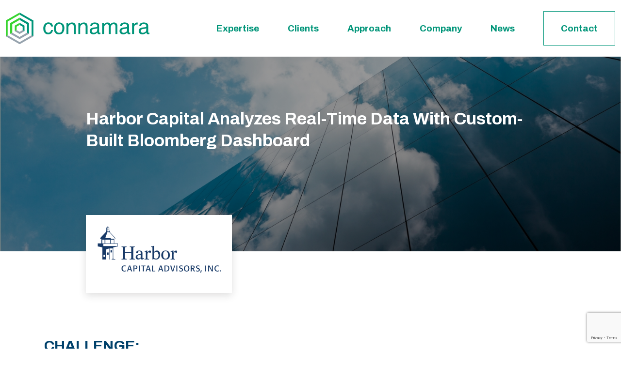

--- FILE ---
content_type: text/html; charset=utf-8
request_url: https://www.google.com/recaptcha/api2/anchor?ar=1&k=6LeXJVUpAAAAAJIJHZmkX1qSUOJ_sybfOvF5O7V6&co=aHR0cHM6Ly93d3cuY29ubmFtYXJhLmNvbTo0NDM.&hl=en&v=PoyoqOPhxBO7pBk68S4YbpHZ&size=invisible&anchor-ms=20000&execute-ms=30000&cb=awzex25iyvlq
body_size: 48761
content:
<!DOCTYPE HTML><html dir="ltr" lang="en"><head><meta http-equiv="Content-Type" content="text/html; charset=UTF-8">
<meta http-equiv="X-UA-Compatible" content="IE=edge">
<title>reCAPTCHA</title>
<style type="text/css">
/* cyrillic-ext */
@font-face {
  font-family: 'Roboto';
  font-style: normal;
  font-weight: 400;
  font-stretch: 100%;
  src: url(//fonts.gstatic.com/s/roboto/v48/KFO7CnqEu92Fr1ME7kSn66aGLdTylUAMa3GUBHMdazTgWw.woff2) format('woff2');
  unicode-range: U+0460-052F, U+1C80-1C8A, U+20B4, U+2DE0-2DFF, U+A640-A69F, U+FE2E-FE2F;
}
/* cyrillic */
@font-face {
  font-family: 'Roboto';
  font-style: normal;
  font-weight: 400;
  font-stretch: 100%;
  src: url(//fonts.gstatic.com/s/roboto/v48/KFO7CnqEu92Fr1ME7kSn66aGLdTylUAMa3iUBHMdazTgWw.woff2) format('woff2');
  unicode-range: U+0301, U+0400-045F, U+0490-0491, U+04B0-04B1, U+2116;
}
/* greek-ext */
@font-face {
  font-family: 'Roboto';
  font-style: normal;
  font-weight: 400;
  font-stretch: 100%;
  src: url(//fonts.gstatic.com/s/roboto/v48/KFO7CnqEu92Fr1ME7kSn66aGLdTylUAMa3CUBHMdazTgWw.woff2) format('woff2');
  unicode-range: U+1F00-1FFF;
}
/* greek */
@font-face {
  font-family: 'Roboto';
  font-style: normal;
  font-weight: 400;
  font-stretch: 100%;
  src: url(//fonts.gstatic.com/s/roboto/v48/KFO7CnqEu92Fr1ME7kSn66aGLdTylUAMa3-UBHMdazTgWw.woff2) format('woff2');
  unicode-range: U+0370-0377, U+037A-037F, U+0384-038A, U+038C, U+038E-03A1, U+03A3-03FF;
}
/* math */
@font-face {
  font-family: 'Roboto';
  font-style: normal;
  font-weight: 400;
  font-stretch: 100%;
  src: url(//fonts.gstatic.com/s/roboto/v48/KFO7CnqEu92Fr1ME7kSn66aGLdTylUAMawCUBHMdazTgWw.woff2) format('woff2');
  unicode-range: U+0302-0303, U+0305, U+0307-0308, U+0310, U+0312, U+0315, U+031A, U+0326-0327, U+032C, U+032F-0330, U+0332-0333, U+0338, U+033A, U+0346, U+034D, U+0391-03A1, U+03A3-03A9, U+03B1-03C9, U+03D1, U+03D5-03D6, U+03F0-03F1, U+03F4-03F5, U+2016-2017, U+2034-2038, U+203C, U+2040, U+2043, U+2047, U+2050, U+2057, U+205F, U+2070-2071, U+2074-208E, U+2090-209C, U+20D0-20DC, U+20E1, U+20E5-20EF, U+2100-2112, U+2114-2115, U+2117-2121, U+2123-214F, U+2190, U+2192, U+2194-21AE, U+21B0-21E5, U+21F1-21F2, U+21F4-2211, U+2213-2214, U+2216-22FF, U+2308-230B, U+2310, U+2319, U+231C-2321, U+2336-237A, U+237C, U+2395, U+239B-23B7, U+23D0, U+23DC-23E1, U+2474-2475, U+25AF, U+25B3, U+25B7, U+25BD, U+25C1, U+25CA, U+25CC, U+25FB, U+266D-266F, U+27C0-27FF, U+2900-2AFF, U+2B0E-2B11, U+2B30-2B4C, U+2BFE, U+3030, U+FF5B, U+FF5D, U+1D400-1D7FF, U+1EE00-1EEFF;
}
/* symbols */
@font-face {
  font-family: 'Roboto';
  font-style: normal;
  font-weight: 400;
  font-stretch: 100%;
  src: url(//fonts.gstatic.com/s/roboto/v48/KFO7CnqEu92Fr1ME7kSn66aGLdTylUAMaxKUBHMdazTgWw.woff2) format('woff2');
  unicode-range: U+0001-000C, U+000E-001F, U+007F-009F, U+20DD-20E0, U+20E2-20E4, U+2150-218F, U+2190, U+2192, U+2194-2199, U+21AF, U+21E6-21F0, U+21F3, U+2218-2219, U+2299, U+22C4-22C6, U+2300-243F, U+2440-244A, U+2460-24FF, U+25A0-27BF, U+2800-28FF, U+2921-2922, U+2981, U+29BF, U+29EB, U+2B00-2BFF, U+4DC0-4DFF, U+FFF9-FFFB, U+10140-1018E, U+10190-1019C, U+101A0, U+101D0-101FD, U+102E0-102FB, U+10E60-10E7E, U+1D2C0-1D2D3, U+1D2E0-1D37F, U+1F000-1F0FF, U+1F100-1F1AD, U+1F1E6-1F1FF, U+1F30D-1F30F, U+1F315, U+1F31C, U+1F31E, U+1F320-1F32C, U+1F336, U+1F378, U+1F37D, U+1F382, U+1F393-1F39F, U+1F3A7-1F3A8, U+1F3AC-1F3AF, U+1F3C2, U+1F3C4-1F3C6, U+1F3CA-1F3CE, U+1F3D4-1F3E0, U+1F3ED, U+1F3F1-1F3F3, U+1F3F5-1F3F7, U+1F408, U+1F415, U+1F41F, U+1F426, U+1F43F, U+1F441-1F442, U+1F444, U+1F446-1F449, U+1F44C-1F44E, U+1F453, U+1F46A, U+1F47D, U+1F4A3, U+1F4B0, U+1F4B3, U+1F4B9, U+1F4BB, U+1F4BF, U+1F4C8-1F4CB, U+1F4D6, U+1F4DA, U+1F4DF, U+1F4E3-1F4E6, U+1F4EA-1F4ED, U+1F4F7, U+1F4F9-1F4FB, U+1F4FD-1F4FE, U+1F503, U+1F507-1F50B, U+1F50D, U+1F512-1F513, U+1F53E-1F54A, U+1F54F-1F5FA, U+1F610, U+1F650-1F67F, U+1F687, U+1F68D, U+1F691, U+1F694, U+1F698, U+1F6AD, U+1F6B2, U+1F6B9-1F6BA, U+1F6BC, U+1F6C6-1F6CF, U+1F6D3-1F6D7, U+1F6E0-1F6EA, U+1F6F0-1F6F3, U+1F6F7-1F6FC, U+1F700-1F7FF, U+1F800-1F80B, U+1F810-1F847, U+1F850-1F859, U+1F860-1F887, U+1F890-1F8AD, U+1F8B0-1F8BB, U+1F8C0-1F8C1, U+1F900-1F90B, U+1F93B, U+1F946, U+1F984, U+1F996, U+1F9E9, U+1FA00-1FA6F, U+1FA70-1FA7C, U+1FA80-1FA89, U+1FA8F-1FAC6, U+1FACE-1FADC, U+1FADF-1FAE9, U+1FAF0-1FAF8, U+1FB00-1FBFF;
}
/* vietnamese */
@font-face {
  font-family: 'Roboto';
  font-style: normal;
  font-weight: 400;
  font-stretch: 100%;
  src: url(//fonts.gstatic.com/s/roboto/v48/KFO7CnqEu92Fr1ME7kSn66aGLdTylUAMa3OUBHMdazTgWw.woff2) format('woff2');
  unicode-range: U+0102-0103, U+0110-0111, U+0128-0129, U+0168-0169, U+01A0-01A1, U+01AF-01B0, U+0300-0301, U+0303-0304, U+0308-0309, U+0323, U+0329, U+1EA0-1EF9, U+20AB;
}
/* latin-ext */
@font-face {
  font-family: 'Roboto';
  font-style: normal;
  font-weight: 400;
  font-stretch: 100%;
  src: url(//fonts.gstatic.com/s/roboto/v48/KFO7CnqEu92Fr1ME7kSn66aGLdTylUAMa3KUBHMdazTgWw.woff2) format('woff2');
  unicode-range: U+0100-02BA, U+02BD-02C5, U+02C7-02CC, U+02CE-02D7, U+02DD-02FF, U+0304, U+0308, U+0329, U+1D00-1DBF, U+1E00-1E9F, U+1EF2-1EFF, U+2020, U+20A0-20AB, U+20AD-20C0, U+2113, U+2C60-2C7F, U+A720-A7FF;
}
/* latin */
@font-face {
  font-family: 'Roboto';
  font-style: normal;
  font-weight: 400;
  font-stretch: 100%;
  src: url(//fonts.gstatic.com/s/roboto/v48/KFO7CnqEu92Fr1ME7kSn66aGLdTylUAMa3yUBHMdazQ.woff2) format('woff2');
  unicode-range: U+0000-00FF, U+0131, U+0152-0153, U+02BB-02BC, U+02C6, U+02DA, U+02DC, U+0304, U+0308, U+0329, U+2000-206F, U+20AC, U+2122, U+2191, U+2193, U+2212, U+2215, U+FEFF, U+FFFD;
}
/* cyrillic-ext */
@font-face {
  font-family: 'Roboto';
  font-style: normal;
  font-weight: 500;
  font-stretch: 100%;
  src: url(//fonts.gstatic.com/s/roboto/v48/KFO7CnqEu92Fr1ME7kSn66aGLdTylUAMa3GUBHMdazTgWw.woff2) format('woff2');
  unicode-range: U+0460-052F, U+1C80-1C8A, U+20B4, U+2DE0-2DFF, U+A640-A69F, U+FE2E-FE2F;
}
/* cyrillic */
@font-face {
  font-family: 'Roboto';
  font-style: normal;
  font-weight: 500;
  font-stretch: 100%;
  src: url(//fonts.gstatic.com/s/roboto/v48/KFO7CnqEu92Fr1ME7kSn66aGLdTylUAMa3iUBHMdazTgWw.woff2) format('woff2');
  unicode-range: U+0301, U+0400-045F, U+0490-0491, U+04B0-04B1, U+2116;
}
/* greek-ext */
@font-face {
  font-family: 'Roboto';
  font-style: normal;
  font-weight: 500;
  font-stretch: 100%;
  src: url(//fonts.gstatic.com/s/roboto/v48/KFO7CnqEu92Fr1ME7kSn66aGLdTylUAMa3CUBHMdazTgWw.woff2) format('woff2');
  unicode-range: U+1F00-1FFF;
}
/* greek */
@font-face {
  font-family: 'Roboto';
  font-style: normal;
  font-weight: 500;
  font-stretch: 100%;
  src: url(//fonts.gstatic.com/s/roboto/v48/KFO7CnqEu92Fr1ME7kSn66aGLdTylUAMa3-UBHMdazTgWw.woff2) format('woff2');
  unicode-range: U+0370-0377, U+037A-037F, U+0384-038A, U+038C, U+038E-03A1, U+03A3-03FF;
}
/* math */
@font-face {
  font-family: 'Roboto';
  font-style: normal;
  font-weight: 500;
  font-stretch: 100%;
  src: url(//fonts.gstatic.com/s/roboto/v48/KFO7CnqEu92Fr1ME7kSn66aGLdTylUAMawCUBHMdazTgWw.woff2) format('woff2');
  unicode-range: U+0302-0303, U+0305, U+0307-0308, U+0310, U+0312, U+0315, U+031A, U+0326-0327, U+032C, U+032F-0330, U+0332-0333, U+0338, U+033A, U+0346, U+034D, U+0391-03A1, U+03A3-03A9, U+03B1-03C9, U+03D1, U+03D5-03D6, U+03F0-03F1, U+03F4-03F5, U+2016-2017, U+2034-2038, U+203C, U+2040, U+2043, U+2047, U+2050, U+2057, U+205F, U+2070-2071, U+2074-208E, U+2090-209C, U+20D0-20DC, U+20E1, U+20E5-20EF, U+2100-2112, U+2114-2115, U+2117-2121, U+2123-214F, U+2190, U+2192, U+2194-21AE, U+21B0-21E5, U+21F1-21F2, U+21F4-2211, U+2213-2214, U+2216-22FF, U+2308-230B, U+2310, U+2319, U+231C-2321, U+2336-237A, U+237C, U+2395, U+239B-23B7, U+23D0, U+23DC-23E1, U+2474-2475, U+25AF, U+25B3, U+25B7, U+25BD, U+25C1, U+25CA, U+25CC, U+25FB, U+266D-266F, U+27C0-27FF, U+2900-2AFF, U+2B0E-2B11, U+2B30-2B4C, U+2BFE, U+3030, U+FF5B, U+FF5D, U+1D400-1D7FF, U+1EE00-1EEFF;
}
/* symbols */
@font-face {
  font-family: 'Roboto';
  font-style: normal;
  font-weight: 500;
  font-stretch: 100%;
  src: url(//fonts.gstatic.com/s/roboto/v48/KFO7CnqEu92Fr1ME7kSn66aGLdTylUAMaxKUBHMdazTgWw.woff2) format('woff2');
  unicode-range: U+0001-000C, U+000E-001F, U+007F-009F, U+20DD-20E0, U+20E2-20E4, U+2150-218F, U+2190, U+2192, U+2194-2199, U+21AF, U+21E6-21F0, U+21F3, U+2218-2219, U+2299, U+22C4-22C6, U+2300-243F, U+2440-244A, U+2460-24FF, U+25A0-27BF, U+2800-28FF, U+2921-2922, U+2981, U+29BF, U+29EB, U+2B00-2BFF, U+4DC0-4DFF, U+FFF9-FFFB, U+10140-1018E, U+10190-1019C, U+101A0, U+101D0-101FD, U+102E0-102FB, U+10E60-10E7E, U+1D2C0-1D2D3, U+1D2E0-1D37F, U+1F000-1F0FF, U+1F100-1F1AD, U+1F1E6-1F1FF, U+1F30D-1F30F, U+1F315, U+1F31C, U+1F31E, U+1F320-1F32C, U+1F336, U+1F378, U+1F37D, U+1F382, U+1F393-1F39F, U+1F3A7-1F3A8, U+1F3AC-1F3AF, U+1F3C2, U+1F3C4-1F3C6, U+1F3CA-1F3CE, U+1F3D4-1F3E0, U+1F3ED, U+1F3F1-1F3F3, U+1F3F5-1F3F7, U+1F408, U+1F415, U+1F41F, U+1F426, U+1F43F, U+1F441-1F442, U+1F444, U+1F446-1F449, U+1F44C-1F44E, U+1F453, U+1F46A, U+1F47D, U+1F4A3, U+1F4B0, U+1F4B3, U+1F4B9, U+1F4BB, U+1F4BF, U+1F4C8-1F4CB, U+1F4D6, U+1F4DA, U+1F4DF, U+1F4E3-1F4E6, U+1F4EA-1F4ED, U+1F4F7, U+1F4F9-1F4FB, U+1F4FD-1F4FE, U+1F503, U+1F507-1F50B, U+1F50D, U+1F512-1F513, U+1F53E-1F54A, U+1F54F-1F5FA, U+1F610, U+1F650-1F67F, U+1F687, U+1F68D, U+1F691, U+1F694, U+1F698, U+1F6AD, U+1F6B2, U+1F6B9-1F6BA, U+1F6BC, U+1F6C6-1F6CF, U+1F6D3-1F6D7, U+1F6E0-1F6EA, U+1F6F0-1F6F3, U+1F6F7-1F6FC, U+1F700-1F7FF, U+1F800-1F80B, U+1F810-1F847, U+1F850-1F859, U+1F860-1F887, U+1F890-1F8AD, U+1F8B0-1F8BB, U+1F8C0-1F8C1, U+1F900-1F90B, U+1F93B, U+1F946, U+1F984, U+1F996, U+1F9E9, U+1FA00-1FA6F, U+1FA70-1FA7C, U+1FA80-1FA89, U+1FA8F-1FAC6, U+1FACE-1FADC, U+1FADF-1FAE9, U+1FAF0-1FAF8, U+1FB00-1FBFF;
}
/* vietnamese */
@font-face {
  font-family: 'Roboto';
  font-style: normal;
  font-weight: 500;
  font-stretch: 100%;
  src: url(//fonts.gstatic.com/s/roboto/v48/KFO7CnqEu92Fr1ME7kSn66aGLdTylUAMa3OUBHMdazTgWw.woff2) format('woff2');
  unicode-range: U+0102-0103, U+0110-0111, U+0128-0129, U+0168-0169, U+01A0-01A1, U+01AF-01B0, U+0300-0301, U+0303-0304, U+0308-0309, U+0323, U+0329, U+1EA0-1EF9, U+20AB;
}
/* latin-ext */
@font-face {
  font-family: 'Roboto';
  font-style: normal;
  font-weight: 500;
  font-stretch: 100%;
  src: url(//fonts.gstatic.com/s/roboto/v48/KFO7CnqEu92Fr1ME7kSn66aGLdTylUAMa3KUBHMdazTgWw.woff2) format('woff2');
  unicode-range: U+0100-02BA, U+02BD-02C5, U+02C7-02CC, U+02CE-02D7, U+02DD-02FF, U+0304, U+0308, U+0329, U+1D00-1DBF, U+1E00-1E9F, U+1EF2-1EFF, U+2020, U+20A0-20AB, U+20AD-20C0, U+2113, U+2C60-2C7F, U+A720-A7FF;
}
/* latin */
@font-face {
  font-family: 'Roboto';
  font-style: normal;
  font-weight: 500;
  font-stretch: 100%;
  src: url(//fonts.gstatic.com/s/roboto/v48/KFO7CnqEu92Fr1ME7kSn66aGLdTylUAMa3yUBHMdazQ.woff2) format('woff2');
  unicode-range: U+0000-00FF, U+0131, U+0152-0153, U+02BB-02BC, U+02C6, U+02DA, U+02DC, U+0304, U+0308, U+0329, U+2000-206F, U+20AC, U+2122, U+2191, U+2193, U+2212, U+2215, U+FEFF, U+FFFD;
}
/* cyrillic-ext */
@font-face {
  font-family: 'Roboto';
  font-style: normal;
  font-weight: 900;
  font-stretch: 100%;
  src: url(//fonts.gstatic.com/s/roboto/v48/KFO7CnqEu92Fr1ME7kSn66aGLdTylUAMa3GUBHMdazTgWw.woff2) format('woff2');
  unicode-range: U+0460-052F, U+1C80-1C8A, U+20B4, U+2DE0-2DFF, U+A640-A69F, U+FE2E-FE2F;
}
/* cyrillic */
@font-face {
  font-family: 'Roboto';
  font-style: normal;
  font-weight: 900;
  font-stretch: 100%;
  src: url(//fonts.gstatic.com/s/roboto/v48/KFO7CnqEu92Fr1ME7kSn66aGLdTylUAMa3iUBHMdazTgWw.woff2) format('woff2');
  unicode-range: U+0301, U+0400-045F, U+0490-0491, U+04B0-04B1, U+2116;
}
/* greek-ext */
@font-face {
  font-family: 'Roboto';
  font-style: normal;
  font-weight: 900;
  font-stretch: 100%;
  src: url(//fonts.gstatic.com/s/roboto/v48/KFO7CnqEu92Fr1ME7kSn66aGLdTylUAMa3CUBHMdazTgWw.woff2) format('woff2');
  unicode-range: U+1F00-1FFF;
}
/* greek */
@font-face {
  font-family: 'Roboto';
  font-style: normal;
  font-weight: 900;
  font-stretch: 100%;
  src: url(//fonts.gstatic.com/s/roboto/v48/KFO7CnqEu92Fr1ME7kSn66aGLdTylUAMa3-UBHMdazTgWw.woff2) format('woff2');
  unicode-range: U+0370-0377, U+037A-037F, U+0384-038A, U+038C, U+038E-03A1, U+03A3-03FF;
}
/* math */
@font-face {
  font-family: 'Roboto';
  font-style: normal;
  font-weight: 900;
  font-stretch: 100%;
  src: url(//fonts.gstatic.com/s/roboto/v48/KFO7CnqEu92Fr1ME7kSn66aGLdTylUAMawCUBHMdazTgWw.woff2) format('woff2');
  unicode-range: U+0302-0303, U+0305, U+0307-0308, U+0310, U+0312, U+0315, U+031A, U+0326-0327, U+032C, U+032F-0330, U+0332-0333, U+0338, U+033A, U+0346, U+034D, U+0391-03A1, U+03A3-03A9, U+03B1-03C9, U+03D1, U+03D5-03D6, U+03F0-03F1, U+03F4-03F5, U+2016-2017, U+2034-2038, U+203C, U+2040, U+2043, U+2047, U+2050, U+2057, U+205F, U+2070-2071, U+2074-208E, U+2090-209C, U+20D0-20DC, U+20E1, U+20E5-20EF, U+2100-2112, U+2114-2115, U+2117-2121, U+2123-214F, U+2190, U+2192, U+2194-21AE, U+21B0-21E5, U+21F1-21F2, U+21F4-2211, U+2213-2214, U+2216-22FF, U+2308-230B, U+2310, U+2319, U+231C-2321, U+2336-237A, U+237C, U+2395, U+239B-23B7, U+23D0, U+23DC-23E1, U+2474-2475, U+25AF, U+25B3, U+25B7, U+25BD, U+25C1, U+25CA, U+25CC, U+25FB, U+266D-266F, U+27C0-27FF, U+2900-2AFF, U+2B0E-2B11, U+2B30-2B4C, U+2BFE, U+3030, U+FF5B, U+FF5D, U+1D400-1D7FF, U+1EE00-1EEFF;
}
/* symbols */
@font-face {
  font-family: 'Roboto';
  font-style: normal;
  font-weight: 900;
  font-stretch: 100%;
  src: url(//fonts.gstatic.com/s/roboto/v48/KFO7CnqEu92Fr1ME7kSn66aGLdTylUAMaxKUBHMdazTgWw.woff2) format('woff2');
  unicode-range: U+0001-000C, U+000E-001F, U+007F-009F, U+20DD-20E0, U+20E2-20E4, U+2150-218F, U+2190, U+2192, U+2194-2199, U+21AF, U+21E6-21F0, U+21F3, U+2218-2219, U+2299, U+22C4-22C6, U+2300-243F, U+2440-244A, U+2460-24FF, U+25A0-27BF, U+2800-28FF, U+2921-2922, U+2981, U+29BF, U+29EB, U+2B00-2BFF, U+4DC0-4DFF, U+FFF9-FFFB, U+10140-1018E, U+10190-1019C, U+101A0, U+101D0-101FD, U+102E0-102FB, U+10E60-10E7E, U+1D2C0-1D2D3, U+1D2E0-1D37F, U+1F000-1F0FF, U+1F100-1F1AD, U+1F1E6-1F1FF, U+1F30D-1F30F, U+1F315, U+1F31C, U+1F31E, U+1F320-1F32C, U+1F336, U+1F378, U+1F37D, U+1F382, U+1F393-1F39F, U+1F3A7-1F3A8, U+1F3AC-1F3AF, U+1F3C2, U+1F3C4-1F3C6, U+1F3CA-1F3CE, U+1F3D4-1F3E0, U+1F3ED, U+1F3F1-1F3F3, U+1F3F5-1F3F7, U+1F408, U+1F415, U+1F41F, U+1F426, U+1F43F, U+1F441-1F442, U+1F444, U+1F446-1F449, U+1F44C-1F44E, U+1F453, U+1F46A, U+1F47D, U+1F4A3, U+1F4B0, U+1F4B3, U+1F4B9, U+1F4BB, U+1F4BF, U+1F4C8-1F4CB, U+1F4D6, U+1F4DA, U+1F4DF, U+1F4E3-1F4E6, U+1F4EA-1F4ED, U+1F4F7, U+1F4F9-1F4FB, U+1F4FD-1F4FE, U+1F503, U+1F507-1F50B, U+1F50D, U+1F512-1F513, U+1F53E-1F54A, U+1F54F-1F5FA, U+1F610, U+1F650-1F67F, U+1F687, U+1F68D, U+1F691, U+1F694, U+1F698, U+1F6AD, U+1F6B2, U+1F6B9-1F6BA, U+1F6BC, U+1F6C6-1F6CF, U+1F6D3-1F6D7, U+1F6E0-1F6EA, U+1F6F0-1F6F3, U+1F6F7-1F6FC, U+1F700-1F7FF, U+1F800-1F80B, U+1F810-1F847, U+1F850-1F859, U+1F860-1F887, U+1F890-1F8AD, U+1F8B0-1F8BB, U+1F8C0-1F8C1, U+1F900-1F90B, U+1F93B, U+1F946, U+1F984, U+1F996, U+1F9E9, U+1FA00-1FA6F, U+1FA70-1FA7C, U+1FA80-1FA89, U+1FA8F-1FAC6, U+1FACE-1FADC, U+1FADF-1FAE9, U+1FAF0-1FAF8, U+1FB00-1FBFF;
}
/* vietnamese */
@font-face {
  font-family: 'Roboto';
  font-style: normal;
  font-weight: 900;
  font-stretch: 100%;
  src: url(//fonts.gstatic.com/s/roboto/v48/KFO7CnqEu92Fr1ME7kSn66aGLdTylUAMa3OUBHMdazTgWw.woff2) format('woff2');
  unicode-range: U+0102-0103, U+0110-0111, U+0128-0129, U+0168-0169, U+01A0-01A1, U+01AF-01B0, U+0300-0301, U+0303-0304, U+0308-0309, U+0323, U+0329, U+1EA0-1EF9, U+20AB;
}
/* latin-ext */
@font-face {
  font-family: 'Roboto';
  font-style: normal;
  font-weight: 900;
  font-stretch: 100%;
  src: url(//fonts.gstatic.com/s/roboto/v48/KFO7CnqEu92Fr1ME7kSn66aGLdTylUAMa3KUBHMdazTgWw.woff2) format('woff2');
  unicode-range: U+0100-02BA, U+02BD-02C5, U+02C7-02CC, U+02CE-02D7, U+02DD-02FF, U+0304, U+0308, U+0329, U+1D00-1DBF, U+1E00-1E9F, U+1EF2-1EFF, U+2020, U+20A0-20AB, U+20AD-20C0, U+2113, U+2C60-2C7F, U+A720-A7FF;
}
/* latin */
@font-face {
  font-family: 'Roboto';
  font-style: normal;
  font-weight: 900;
  font-stretch: 100%;
  src: url(//fonts.gstatic.com/s/roboto/v48/KFO7CnqEu92Fr1ME7kSn66aGLdTylUAMa3yUBHMdazQ.woff2) format('woff2');
  unicode-range: U+0000-00FF, U+0131, U+0152-0153, U+02BB-02BC, U+02C6, U+02DA, U+02DC, U+0304, U+0308, U+0329, U+2000-206F, U+20AC, U+2122, U+2191, U+2193, U+2212, U+2215, U+FEFF, U+FFFD;
}

</style>
<link rel="stylesheet" type="text/css" href="https://www.gstatic.com/recaptcha/releases/PoyoqOPhxBO7pBk68S4YbpHZ/styles__ltr.css">
<script nonce="F26OxvlgvhV1KYb271K45Q" type="text/javascript">window['__recaptcha_api'] = 'https://www.google.com/recaptcha/api2/';</script>
<script type="text/javascript" src="https://www.gstatic.com/recaptcha/releases/PoyoqOPhxBO7pBk68S4YbpHZ/recaptcha__en.js" nonce="F26OxvlgvhV1KYb271K45Q">
      
    </script></head>
<body><div id="rc-anchor-alert" class="rc-anchor-alert"></div>
<input type="hidden" id="recaptcha-token" value="[base64]">
<script type="text/javascript" nonce="F26OxvlgvhV1KYb271K45Q">
      recaptcha.anchor.Main.init("[\x22ainput\x22,[\x22bgdata\x22,\x22\x22,\[base64]/[base64]/bmV3IFpbdF0obVswXSk6Sz09Mj9uZXcgWlt0XShtWzBdLG1bMV0pOks9PTM/bmV3IFpbdF0obVswXSxtWzFdLG1bMl0pOks9PTQ/[base64]/[base64]/[base64]/[base64]/[base64]/[base64]/[base64]/[base64]/[base64]/[base64]/[base64]/[base64]/[base64]/[base64]\\u003d\\u003d\x22,\[base64]\\u003d\\u003d\x22,\x22woo/[base64]/[base64]/DtzHCriDCq8K1NMOIw6kowo7DnnjDi8Kiwr1XwqXDvsOcPnxWAMONC8KewpcPwpQPw5YzN1XDgzrDhsOSUDHCscOgbWtyw6VjYsKnw7Anw6x1ZEQzw4bDhx7DnxfDo8OVEcOlHWjDpSd8VMKnw5jDiMOjwpTCrCtmHzrDuWDCtcOmw4/[base64]/wr3DgQjCuMOJA3jCv8Oww5dBwpV+UXFCTSfDjU9Two3CgcO2ZVMJwqPCgCPDjwgNfMKoZ197XisAO8KSUVdqAcOhMMOTYWjDn8OdUH/DiMK/wql5ZUXCn8KIwqjDkUfDg33DtEVAw6fCrMKmBsOaV8KbRV3DpMOyWsOXwq3CvATCuT98wobCrsKcw6bCsXPDiTrDosOAG8K+IVJIEcK7w5XDkcKWwqEpw4jDhMOGZsOJw7tBw5szWRrDpsKUw74+VwdDwr1kHDDCjgrDvy/CixF5w5QwAcKDwovDhhpwwrFkD3bDhTXCmcKqR0Rcw7g7c8KZwrUCbMOOw6U6IX/Ch1HDrAR1wpzDjcKlwq0xw4FbNC3DisOxw6fDrgNrwoLCuxrDn8OTPmJGw7NdFMOiw5dsMsOOYcKDScKiwqrCisKfwp8lEsKtw40CJxXCjxJJNS7DnwlEO8K3KMOaDhkdw651wqDDgsO6bcOWw7zDncO6aMOhesO6HMK7wo/DtkXDiiMuRzwJwpPCrMKfCMKtwoLChMKJMxQpfWt9DMOYYX3DsMOLB3PCtnsvdMKowo/CvMOow6NUccKLJcKkwqcow64zOCLCj8Opw5DCm8KqQTs9w5w2w7LCsMK2QsO9M8OBfsKFMMKWMV0Iwo0sbU4PPmHCv2pDw77DkTlVwqNlPjl0PcKYI8KzwrgHGcKeITMfwrMAQcOlw7MbacO0w6plw540KgvDgcObw5FIG8KRw7JfbcOwZ2HCk2/DuUHCsjzCrBXDgA1VesOiS8OKw40bKTc+GMOnwo/Ctjg9RsK9w7w2HMK3KsOQwqEuwr9+wq0Gw53CtEXCpcO9RMKhEsOwRRDDtMKzwolyDHTDlk1kw5VBw7XDv3BCw50zRW1iZ1/[base64]/w7cWbMK5NWbChcOaEMOww4/DjBccwqHCusKeEmslWsOtImUTS8OaQUDDscKow7bDvE1PMzkgw4rCrMOWw6JWwp/DuFLClwxpw5rCsCllwpIwYBAHTGnCocKfw5/Ci8Kww5QMMATCgR56wpZFD8KNQMKbwpzCvBsjShbCrXHDnHkfw48jw4PDnQFAXk5zF8K2w7hsw4Bcwqw+w4fDkRXCizDCq8KQworDnRQMSMKdwr3DgD8bQMOdw6LDlcKRw5jDjGvCl1xybsOJM8K5NcOaw5HDucKSLyxSwoLCoMOKVEY3GcKxKA/Co041wqh3d2pAbcOBZmfDjWvCrMOEI8OzZCXCm3E/b8KfXMKAw77CoXBTU8O0wp7CtcKYw7HDuCt5w5daCcO6w7s1J23Dkj1dPWxtw70gwqEzXMO5ahJJa8KZU0TDo0cTXMO0w4Utw7bCt8OLQMKaw47DtcKYwokXMBnCm8ONwo/Cim/CmHYuwrA6w4JEw4HDo0LCgcOkG8KYw4wROMKmQ8KcwoVeFcOkw5VNw57DgsKHw53DrHPCh3Q9LcOXw7JnKDLCvsOPVcKjZsOGER9XKl3Ck8OSTxoHYsOXbsOgw7p1PVDDg1czNhZcwoVlw6IdRcKbQ8ONwrLDhnnCnkZVVW3DuzzDjsOlCMK/TUE4w6h7J2DCqU5jwqIJw6fDssK+JkzCsUTDvsKEUsKLa8Opw6QHZcO9D8KUXWrDjwJdAMOswp/CqiwSw4DCrMO/XsKNesKkMlpbw5ZSw6JFw4cZBSoEdX7CsinCnMOxPSwfw5rCusOgwrHCuRVTwpMHwonDr0/DmTQCw5rCpMOTTMK6IcKzw4U3EcKJwp47woXCgMKQQAsfdcOUL8Oiw47DjlkZw5Q1w6vCiG7Dg3NoWsKvw54SwoAqJH3DusOuS1fDu2EMbcKDD2fDhX/CtEvDlgtUGsKYA8KDw47DksKGw6nDi8KofsKlw6HDjGbDkEHDqzFjwrBJw69/wrJYPMKIw5PDssOzBcKewonCrwLDrcKQVMOrwpPCoMOzw7nDgMK0wrhMw5QIwoRlSATChBXDkGhbDMKucMKJPMK6w6/[base64]/CoMK+M15gwpHDnsKowp/DgnzDiW4Pwp0CbMOgCcOcR2QYwq/Cql7Do8ObEz/[base64]/[base64]/Ch19HAsK2AMKDacOtO8OabcOGw7EmD05cOxfCjsO2bRTDv8KZw5fDogrCvsOkw6FcaQLDtmjChlBhwoQne8KEH8OCwr9iWnEfTsO/wrJ+JcK7KDfDqR/DiCM/Jwk2RMKQwodyJMOvwpFww6hOw5HCmw5vw58IBUDDscOcLcOWBlrCohdlJBXDhUPCp8K/ScO9BxAWbV/Do8OBwrfDtgnCoRQJwofChifCjsKzw6jDpsOWD8KDwpjDqMK+Exc0P8Osw5/DuUcvw6rDhVrDi8KRM1vDjXFiU30cw5bCtEnCrMK3wpvDskpzwowtwo4vwrclaUDDkyrDmsK2w5vDqcKBEcK+Tkh5YjjDqMK4Mz3Dr10hwr/CjkkRw507NQdWWg0PwrjCrMKlfDt9wpvDkU56w7gpwqbCosOlYyLDj8K4wrDCnU7DtApAwpPCqsKEBsKhwqHCiMOyw7JGwpJcD8O/CMKeEcOgwqnCvcK3w5PDqUzCrzDDgcO4VsKVwq3CmMKresK/wqoPYGHCkhnClTZfwqvCkkx6wpzCrsKTd8O/d8OLFgrDjXfCs8OaFMORw5FUw5TCqMKMwpvDqw4TBMO0U1fDminDjHvCgGnCuWhjwp9AK8KNw6TCmsKpwoZDO2vDolgbPkDCl8K9ZsKARmhww50EAMO/ccKUw4nDjcOzPlDCk8K5wrPCrDFHw6XDvMKdLMOjDcOnMD7Dt8O4acOXQk4tw6ELwpHDisOUfsOlHsOtw5zCqQvCqgwhw6DDrEXCqDN8wrzCniI2w6NsZmsww4Ihw4AOXFLDmg3CocKkw6zCv27CicKkM8OIOGdHKcKhLsOzwpPDrVrCpcOcK8KpMmPClsK1wp/[base64]/DnsOPWcOWBsOJwobDll19E3HDrTbDvMORw7zDuVjClsKLDmvCjsOEw74cXjPCsWjDq0fDkDPCpSEGw4TDv0lZZhYhaMKMWCoUWCLCmMKHe2EUbsOqGMO5wotGw7dDdMK+YW0awqvCsMKxHTvDmcK5fsK4w49pwp0xIxAdwq/CpRPDmRpow5QHw6k9CsOQwphOSgTCnsKBQX8zw4DDlMK4w53DkcOowpPDtFDDvQ3Cv0rCuVzDj8K0Ul/[base64]/DsXfCrnrDrH4fcnPDjx4pUy5cN8KVRDTDtsOWwrnDusOGwrFMw5YYw6vDqh/[base64]/ChMOvXl5+wp7Cs2nCu8KRC8ObRh9cOzzCvMOtw5jDhnTCmwbDisOkwpgQK8OKwpLDpCbCjwMUw4QpLsKAw7nDvcKAwo/Cv8O9TCTDpMOOMQjCuRt8BcKvw4kJLkRVIAVmw7UOw4FDciEzw63DmMOhci3DqAQZFMOJZmXCvcKpZMOTw5s2AFvCqsKBdX/DpsKXFV4+YsOeTsOfAcKuw7DDu8Oqw7NAI8OvJ8OHwpsaLX3CjcKyK1zCux4Swrkpw45fF37CmmZ8woAETzLCqgLCpcOswrZKw4hAWsKaJMKdDMOPbsOfwpHDo8Obw4rDono3w7N9I3dNCA8fBMKSWcKZBMK/Y8O+RioAwoQewr/DrsKrBsO6YMOrwpNBOMOmwrI8w6LCiMOYwq5cw54uwq/DpTFgQwvDq8OwZsKqwpXCp8KVKcKCYcKWNgLCtMKZw5HCnhYnwpXDj8K3HcO8w7sIXsO6w5/CsghKHXxOwrcHTj3Dg39zwqHCq8OmwrUHwr3DusO2w4/CqMKSGkLCmknCo1zDosKow5cbNMKRV8KmwrQjEE/[base64]/wrpFw452wojDv8OZw7bDt1Bqw75wwpzDrMOqwpHCj8ObBj4/wq42DxQywpfDjh95wrNlwoPCj8KRwroUDmdqNcOmw4VYw4UeVSwISMOKw7NKaRMwOB3CvTPClx88w5HCgnbDosOvKTtpYsKvwq3DiC/ColgrBwLDhMOJwpIMwp1iO8Kiw4LDmcKEwqLDrsOBwrzCusO/K8OewpLCqDzCo8KHwrs0fsKuPgl3wqPCtMOSw5XCgSLDi2JTw73DpVEGwqRhw53CmsOsHxTCh8KBw7Jlwp3Co0U7UwjCtlvDrsKxw5/CusK1CsKew7luPMOowrPClMOuZhPDiQLCjUYJw4jCgiPCncKHLnNcH23CpMOwYcK6WCjCnQrCpsODwpALwpjDsD3CvE4uw6TDvGLDoy/DhMOODcKIworDhQQPBDPDrFEzO8O8W8OMankpOmbDsksCbVnCvj4gw79Two7CqcOySsOOwp/[base64]/ChsO6QcKRw5zDvsOjwrsGCSlJw6vCusKPf8OvwqYJSVPDp1PCk8O8BcOVP28Vw7zCucKgw7sgacO0wrBsPcOjw6Z3BsKLwpp0R8KhTQwewosYw5vCgcKEwq/CisKUcMKAwrfCplBBwqXCpHTCpcKcYMK7LcOfwrNDEMKgKMKhw58ATsOmw5TDp8KEZhk7w6pgUsOqwqoZwo5JwrrClTbCp1zCn8OOwofCvMKBwrDCrgLCiMONwqrCnMOobMKmZE0dKGpNN1TDpGc7w4PCg1/Cu8KNWDkXasKvTRfDnTfCnWXDpsO5BcKFbTbDn8KwIRLCvsOCOMO/bF3DrXrDkhjDsj1JbcO9woEmw6DChsKbw67CrnPCsWxGHF9TG0hwQsKuOTBDw5DDusK3JT0XKsOvMwhqwoDDgMOjwpNjw6vDilzDvn/CqMKZQD7Dkw9jT2BTHAs6woAywo/Ct0bCl8K2wqnDuQwfwpDCq0ANw6jCsygiAAzCnUjDhMKIwqACw4PCrsOnw5/DvMK/w7xlTQwvI8OLGUE3w4/CvsOONcKNBsOyHMKSw6nCjXcpM8OhLsOvwpVMwpnDhBLDplHDssKOwp3DmWVON8OQF0AqPQTCjsOVwqUQw6bClMKqE2HCqgoFGMOYw6Rtw7swwrV/wqzDvMKbdHjDpcKhwq3DqWbCpMKcbMK0wpxtw4DDplHCqsK3KsKeSHdbCsKAwqfDoUkKY8KEZ8OXwo1hXMO4DhU+FsOSe8Ofw5XChyIfA3sqwq/Dt8KLbFLCt8KZw73DtDnConTDiTnCuTIpw5rCg8KVw53DqxQaFTBKwpJvVcK1wpQkwovDlQjCijXDm1hhfgTDo8Oyw6jCu8OrCSbCnkbDhFnDmSTDisOtfcKjEcOqwoNNEcKhw5F+d8KQwrswa8OLw61KfHhVV3vDssOVEADDjgXDrm/DhCXDkkRjA8KNYU4xw6/Dv8Kzw4Nhw6phOsOnAjXDvXrDicKiw4xUbWXDvsO4wr4+asOUwqnDqcK/ZMOXwpfCtVQrwojDpR99PsOWwpHCm8OyGcK7McO1w6Y4fMOSw4ZrJcOkwq3Cj2bCl8KYLnDChsKbZsOIL8Ohw5jDgsOjTxzCuMOjw4HCrMOMLMK/[base64]/dMOXb3jDjXvCj8Oyw5nCmEg8wqLDvcOhwonDhjYFwqd2w4IlecKQe8KswqLDrnkWwokRw7PCti8VwonCjsKRUXLDsMO0JsOABDsfIFbCiApkwrvDp8K4V8OZwr7Ci8OSEyABw5Nawo4IW8OTAsKEMBw/[base64]/w6YFYsORw44jwow5wqp2BMKuEsKCwoZkaBJBBmfCj2AzNHHDqsOEUMKABcOOFcK+OXcYw6xHdwPDoFnCiMOvwpLDlcOfwpdrZ0nDvMOQF0/CgExaZmtsEsOaQ8K2OsOsw4/CkSvChcOfw5nCph0WSBwJw6DDtcK+dcOvdsKzw4lmw5jCscKUXMKZwoUpw43DrBoFAAZgw4TCr3whDcO7w4Q0wp3ChsOcdjMYBsKMPA3CjFfDqMOLJsOYIz/ChcOhwrrDlDvCisKxLDsPw7J5bRrCmF1EwqsjI8KewpRyOcOwXD3Cjj5Fwqk/w5vDhXtwwpNQIsOiZVfCoxLDqV9WYm5OwrdzwrjCvVB0wqhow4lFWQDChMOcEsONwrrCjGQ3fEVCHQbDvsO8w53DpcK5w6x7TMO/Nm9Rw5DDog9hw5vDgcO/EDLDmMKCwo5aAlvCqT53wqgvw5/CthAvQMOZVlhNw5YMEMKJwoEgwp4RZcOjLMKrw6pAUBDDvEHDqsOWLcK6BsOQPcKYw5vClsKmwrUWw6bDmUghw4jDijPCl2Zew68MHMKGASXDn8Odwp/DtsKvU8KCTsKzO2gYw5NMwq8hNsOJw7PDr2rDqSZDb8KLIcK5wpjCucKgwp/ClcO9wqbCvsKdXsOOJiYFAsK6JnXDqMKVw4dVaxgqIE3Dg8KOw6vDlRlpw5ZtwrVRJB/DksOlw7DCm8K5wpltDsKAwpDDrn3Dl8KtOQBQwrjCvWlaEcO/w7tOwqISTMOYVjlCHkxJw7M+wqfChFhWw5jDk8KGU3nDpMO6w7PDhsOwwrjCpsKNw5JkwrZPw5nDmS9Ew6/[base64]/LMKrw59yA8K7emPCusONwrJ1PsOSwpjDkkPCrlhnw6YzwqV6KMObXMKpZjjDhwI6R8KUwpbDisOAwrPDvsKGw7vDmirCrETCi8K4wqzDg8Ofw4zCmA7DscKHFsKNQj7DkcOowo/DtMOHwrXCr8Onwr0vQ8K9wqg9byguwowNwocbLcKGwrjDsE3Dv8KDw4nCncO6MV4Mwq9Dwr/CvsKDwqIsMcKcP1rDo8ObwrLCr8OnwqLDjT/[base64]/Dkm9FYMK5CcKiw77DpsKlJBxLClrCjHsRwpPDv35jw77CpXnCtVZNwoMUBV/CtsORwpQowqPDsUhiLMKoAMKQQcKncB8HHsKqcMOPw7tsWA7DvkHCj8OBZ0NaNEVuw50/BcKGwqVQwoTCqjRBw7zDinDDu8OKw5fCvDDDghnCkAJRwpvCsCsWdMKJfkTCsWHDusKiw5pmDBtswpYIPcOTL8KIIUtWBRnCnyTCt8KuCcK/c8KIRy7CkcKMfcKAakTDjyPCpcK4EcOJwrTDkjEpYjsxw4HDl8KGw4PCtcOTw4TCvMOlPGF6wrnDonrDgcKywoczDyTDvMO/TiZHwofDvMK6w7Y3w7HCtm8ww5MMw7dHSlzDligpw7zDlMOdIsKIw6tuESNvDBvDnsK7PkjCt8OtPH1TwrbCjyVPw63DpsOnUMKRw7XCrcOoTklxKsOjwqwqd8OzRGE9AcO+w7DCrcOrw4vCocK1EMKtwpo1BsKvwp/CjknDoMOJfU/[base64]/b8KkwpokYsOdw7vCnzA4GMKqwrsvw7cxwprDvsKgw7xEPsKJa8KSw5zDvB7CkmzDtXpHRTopAnPCn8KiM8O0BW9BNVHDgXd/DQYYw4I8YX3DpiQ2ChrCrWtXwqR1wphQK8OMbcO6w5PDoMKzacKBw7IzOAMxQsKTwpbDnsOtwp5Dw6U9w7DDpMKoY8OKwpAbD8KIw78Zw6/CjsOMw4sGIMKULsObW8K8w51Rw5hDw71+wrPCrgUUwrjCocKiw719CMKRNBvCqsOPDCHCpAfDscOJwrbCsXYJw5nDgsOdcsO3PcO/wrYWGFhfw5nCgcOswqIaNnnCk8KswrvCo0oJw6HDt8ORXn/[base64]/[base64]/w6AVwqNURsKqCcOOAi4PwpPCscOYwoLDkxdmw4Vew4jCncKYwog1bcOewoPCpSnCuXDDhMK/w4FoEcOUwogawqvDvMK8wo3DuQHDpyxaDsOGwplTbsKqL8O3RhlkaVhdw7TCtsKxcRFrTsOHwr5SwokEw6RLZR4TGW8sKsOTWsOvwrvDusK7wr3CjT3DpcO1E8KHAcKfEcOww6nDi8K/wqHCtG/[base64]/CscKzwofCu1jDmlTDmMOzw6fCgAjDhjTCoMOoCcKSHcKAwprCh8OuI8KcRsOww5XDmQ/CskXCg3ssw4zCt8OqLFdDwqjDlUNow4diwrZOwplwUlQ9wqNXw5tDAnlQXUfCn2zDr8O3LGZ0wqQZYBLCvHYbYsKOMcOTw5nCqQTChcK0wpTCocOzIsOtWCfCvgp8wrfDoBHDvsKew681worDt8KfMhvDrzgfwqDDiQBJUBLDkMOkwqtGw6nDgQBnZsK/wrlKw6rDssO/w67CriJVw7nCvcOvw799wr5AE8K7w7vCgsKMB8O+FsKawpvCpcOlw5Naw5HCk8KCwo5xesKpfsOSKsObw5bCmkDCncO0FyPDnGHCu1MfwrLCt8KkF8OJwqY9woAWBVkUwqAqBcKHw4YqO2gawqkuwqLDlhzCksKTJF8dw4HDtBFoPMOlwpzDtcOdwp/CvX/DscKUQTZYwpfDnUVVB8OZwptowrDCu8OLw4NswpNuwpnCj1FMaGvDicOOH1hsw53DucKDH0ZWwojCnlDDnygsOj7CsVIMZA3CmWjDmz9uJzDCoMOuwq/[base64]/Dn8OLwoPCsXYIw5PDuApqGMKVKkATenfCiMKXwpUaUAnDi8OWwpLCmcKuw7gOwoDDgMORw5DDiHrDgcKdw5bDqQXCn8KTw4HCocODEGXDhcKvC8Omwo0oAsKSLcOBDsKsI1wXwpUdTcOXOnXDhXTDoybCjMOOThbChXjChcOnwpXCg2/DksOuwrsyDHU7wopxw4RIwpbDg8OCTcKDGMOCfTHCksOxVcOUc05Uw5DCp8Ogw7jDpMKowojDnMKRw7dCwrnCh8OzZMOiCMO4w7dmwo0/[base64]/Ds8O7LS8tfFw/w7PCi0JHWGBOFWPDjk7Cmx03KlUWw7XDnk/CjG9ya2hXXl4DR8KAw511VzXCncKWwq4nwoYAe8ORJ8KgSRRnOcK7wptmwqMNw7zCq8OOHcO5PFPChMOScMO7w6LCtgBbwoXDuhPDt27Ct8O9w6XDtcKTwrA3w7BtJyQxwrQLWi1mwr/[base64]/[base64]/CilXDuG4Nw4XDvinCjWHDgRkZwoLDk8Kzw7tFdw3DpRzCjMOtw5l5w7fDkcKXwpLCt1zCo8OGwprDr8O2w5Q4Ih/Du1vDrV0jCHLCv2cow61hw5PCgHzDik/Cv8K8wp7DvC0qwovCj8KjwpQ7GsKtwrJOOn/DnUIAQsKQw74Aw5LCrMOjwr3Dt8OoJzHDlsKOwrrCjjvDrMK4fMKnw7zCi8KcwrPCtg9fGcKBc1Z4w6cDwrhcwpRjw5F6wqrCg3AsL8Klwqpyw6IBIEsww4zDlhnDm8O8wqnCgzvCisO4w6XCqMKLb2poZUx0PRYxHsOmwo7Dv8Krw7w3cV4/RMKrwpQkN3bDuGcZZHzDgn0OAFg1w5jDssKiF299w6lrw7hYwpTDi0HDl8O6SGHCnsOmwqV6wq4Lw6YBwrrCkVF1HMKxOsKwwp9VwogLXsOaEiF1GybCkgDDk8KLwrHCoXkGwozCkFXCgMK/[base64]/[base64]/CmBVWR27DihrChsKnw4fDpUwqwrd+w7EpwrQwEMKhZ8OTISPDsMOyw4NrEXpyXcOEDGV5UcOMwrdAcMKuCsObcsKaKg3Dn0VtMMKIw7JmwoLDj8OrwobDtMKSQwsswqZLEcOXwr7DqMKdMMK3RMKqw6Z6w6FpwoPDpx/Cg8KNFnw6ambDrWHCvDMmV3YnBGrDjAzDgn/Dk8OeUzUGccKiwojDpUrDjT/DicK4wovCl8OFwr9Iw5dUIXrDuV/CuWPDvAjDnlnCjsOhIcKEe8K+w7DDiEMYYnDCocOUwpRXw7VHIj/CtUZiGhBRw6lZNSVcw7wmw6rDrsOtwqlTP8KDwoNtUB9JQQnDl8KGbcKSUsO7A3hww7FFdMOOWF4ewpYOw5tCw7HCusOZw4AcTC3CvcK+w4nDnxpAPXhwTcK3FknDvsOfwoF4WsKqeV4LOsK/UMOmwqk+BiYdVcOKBFjCogTCisKqw5rCksOfXMOZwphKw5fDscKMPAPDqMKqMMOJejsDX8OVVXbClx1Dw7/[base64]/[base64]/DosO/w6zCkcO6HQFGRMOPRzvChMKyYsOrEATCmTYrw7rCvsORwp7DisKKw5ArTcOBOgzDmcOMw6UNw4HDphfDqMOjRcODZcOlesKPQ2tpw4tWKcOsAUrDlsOqUD3CkGLDqRcfZcKDwqsUwqQOwpgNw4w/woJww5FONWQmwpldw4ZkbXXDnMOYJsKJccK+H8KFEMOeflXDnSsmw4t3fw7CrMOVIHwGZsK/QTzChMO/[base64]/DmEoBwqhxwpdVG8KPw6/[base64]/[base64]/Cu8KXGEJJwrZBw6bDjGhnw4vDoVUQSlDDqClaN8OqwofDnnA4O8KDehMGPsOBbVgUw6XDkMKnABfCmMOBwrHDnlMOwo7DrMK3wrEsw7PDu8O/JMOREyhGwpLCrH3CmFwrwrbCvBBlw4nCp8KUa1wpN8OkBRZJcXDCvsKgfMKkwoXDgcO+KFw8woc/WsKOUcKJG8OPAMOQJsOJwrnDlMOZDWTClzQNw4TCk8KsZMOaw5k2w4fCv8Oce2E1EcOJw6HDrMO/egsrVsOOwo96wo7DuHrCnMOvwrJdVcOXTcO+E8KVwpPCvcO6f0hQw41sw6UPwp3Dk1fCncKaI8OSw6bDlzwzwq5lw583wpJSwp/[base64]/JTUFacKwwrjDiQ1kcXbDiSkbW2UDIFHDhUjDvCbCiCDCu8KbCcOsYMK1V8KHDcOvQExKMwdTY8KhUFITw7XCncOJQcKYw6Faw7Ejw7nDqMOowoZnwrTDkHbClMOJKcKkwoFcMw8zExDClBMKLT7Dm1/Cu0lGwqtIw4TDqxgDVMKUMsKqXsO8w6fDtU52N0rCk8KvwrUTw6RjwrHCtcKEwpdoC1YkAsK8e8KGwpNrw6xnwq0gZMKswqtKw5ZLwosZwrjDgcKSLsK8VlZvwp/Cr8OIHcK1KkvDtMK/[base64]/DgcKNw6UsKGECWMObw6B/w5DCiRMNwoUKasKpw5EowqMxFsOkS8K0woDDo8KFKsKjw7MHw4bDvsO+GQsFbMKuABbDjMO0wqU+wp1Twocvw63DqMO9KsOUw4XDosKywpsHQVzClcKdw6zCo8KyCg5Hw77DjcKwF1zCgMOkwoXDocOUwrPCpsOrw7BIw4XCkcOTdMOrZ8OvOyjDk1/CrsKcWCPCt8OAwpHDi8OPOUtZG0Mfw6hlwpljw7RlwqgPFBDCgkPDkB3Cuj4eScOST3sTwpF2wpbClyzDtMKrwrZfZMKBYxrCgTHCuMKQemjCo1zDqCsIQcOMBHwXXRbDtMOlw4QYwosWS8O4w7PCpHjDiMOwwpwowo/CnlPDlDE3QjzCiWEUfcKFG8KAIcOUXMOEPcO7ZDjDosKAEcOuw4bDnsKeOsK3w6RCLC7CmE/Dtw7CqsOow40IBH/ClBjCgnhMw49owrNNwrJ/U2pNw6o8NcOSwotSwqt3LETCkMOfw6rDpMO9wqY8ZynDsCkbAsOFRcOuwogtwrPCpcOaO8OHw4LDqmHCoS7CrFfDpGnDrsKTOk/DgBpwLXvCg8OiwpnDvMK4wpLDgMOcwobDvjRkYGZtw4/[base64]/[base64]/woTCk8OYw6k5wrTCmhA5w6hxwoFsw6UXdSzDq8K1wo82wplXJEYRwrQ3asOsw4PCi3xQPcOxCsKIHMKZwrzDj8KoF8OhH8Opw63DvAHDg1/[base64]/wqcxGsOlwpPDoz7DhHBKJ8Oswr5SAMKgZG7Dq8KswpVew7zCusKcRx7DvMOPwrUFw4Bzw5XCkDQaQsKdDixIR13CmMKKJAI5wpXDjcKZZcKUw5rCrAQsAsKtRMKgw7bCiiEIZi3CqQNsfMKePcKbw49qKzzCpMOgHCNMUyRrXTBnTMOrM0XDoCvDuG0swp/[base64]/wqNda8OjU8OPw5/CgnnCs8OZw7AjE8KsI2Ftw75+wpsaMcKvPzEdwrAqOsKKYcOBfj/CjHpaXsOCLUbDkmpfBcO9N8K3wroXScObUsKgM8O0w4cLejY8UjrCtG7ChhrCoV1UUFvDu8Kqw6rDtsKDY0jDp2XDi8KDw6rDgDvCgMKIw7svJiTCgGc3BQPCn8KiTEhKw7/[base64]/DvMOLw7I4OzoQwokIwo7DpsO8c8Khw4dow5PDhQfClMKZw4PDhsKiUcKcDsKgw7LDpsKnFcKiasOww7DCn2PDjU/[base64]/[base64]/DqG/[base64]/[base64]/Ci8OLwpPCpsOAGMKEw6dxSMK/TMKeE0dLAhjDnC9ew68CwpjDlcO9LcOxd8O1eUd1Xj7CgCcfworDv3HCswlnUAcfw6Z+fMOmw6kFbTDChMOfacKcYsOYPsKnX31aTAnDoQ7DicOVeMK4W8Obw63CsTLCr8KLXAgOCFTCr8KSeC4uY202FcK5w6vDsQ/CnxXDiRYywqMEwpHCkAPChhlQZ8OSwq3CoG3DhsK2CyjCtTlmwpjDusO9wro6wqMuWcK8wqvDqsKreWoIOGnDjX0Wwo5Dw4BYH8KKw7DDqMOQw5gjw7kgRjwwYX3CpcKoDg/Dh8Onf8KcbjTCj8KKw7HDsMOaBcOAwp4cEi0bwrbDlsO/XkvDv8Kgw5nCjcOSwrUVNMKpPEowe0F6EcOjUcKZcsKJZTbCtk3DkMOjw791WQzDocO+w7/[base64]/DiMKEaCvCr8K4wobDhkbDrX8twojDuyQAw5pAej/CksKAwpDDslHCk0nCoMKWw4dvw6sIw6Q0wqYdwpfCnT9pFsO1R8Kywr/CtB0sw5dnw4o2JcOewoXCixTCu8KhHsObU8Kgwp/DjnXDqAgGwrDCvsOMw5Ujwot3wrPCjsOodyjDrmB/[base64]/[base64]/Dg8O+wq3DucO6SxbDmRPDr8KAw57Dr0l0Y8Ojwpt3w57DvyzCtcKSwr8Iw6woMTbCuCA5UCXDn8OkScOiR8K6wr3Drm43esOowrUMw6jCpmsPfcO/w65iwo3Dn8K0w5BfwokAMydnw78AbiTCoMKnwoczw6jDvx0lwrIsTCNoVXXCoVxFwpHDocOURsK5PsKifAnCoMO/w4vDjcK5wrBow5xCewzCoz/DpT9UwqfDsHsfB2rDm11CTT8Ww4/Dn8KfwrRtw5zCqcOkEcOCMsK6I8KUGUlKw4DDsQLCnVXDmDnCqwTCicOmOsOAclozH20IL8Oiw6Fqw6BBQ8KKwoPDtUAjIn8uw5rCkAEhJDLDuQw1wq/CpT8+FcKkS8KFwpjDmGZUwocUw63CmcKkwo7CiWMZw4V3w4RvwpTDmyZYw7I9JSUywro1T8ORw4TDjAAgw7Vge8OFwoPCu8KwwovCoztUdlQxCQnCpcK1UAPDlDo5ZMKnB8KZwoA6w4/CicOsIkl8G8KOVsOifsOCw6U+wqDDvMOVHsK2IMODw5BKcBFrwp8EwrprdxcYBnfChsKQaVLDusKXwozDtzTDgsKiw4/DmjEKSzACw6fDl8OlPkkZw5NFH2YMFh3DnCJ8wo7DqMOaDkY1Z20Mw6zCjRbCmTTCocK1w7/DmgJnw7VtwoEbFsOJw4LDoSA6wpEFW1dGw6B1N8OHDkzDgi4ZwqwUwqPCug1/KDZUwogoBcONE1ANKMKLecK7PEtmw4bDocK/wrl7J03Crx7CuFTDgXFENjnCvSjCksKYDMOGwqMTFzc3w64+J2zCrHF5WQNQJRFHLikwwqdow6Zkw5oELMKkKMOhaFnChB9WLQbCmsOawqzDv8O0wp17UsO0N0/CrUXCn2sXwrgLbMOuUnBJw5gEw4DDhMKnwooJfBRiw7UOb0bCi8KYCDkWZndfE3s8TG1EwqN2wpjDsgcww48Uw4oawrUgw7cRw4Exwpg1w4XDjSbCsDFzw5nDum5aCy46XXE8woY/[base64]/[base64]/wo3DqcOiwo3CpXk2wrh9wp3Clh3DnMKMfFdBw6RMw4tkKh3DnMKwVWTCjjMIwqB6w5IYQcOobnUVw6zCjcOqLMOhw6kSw5VrUyQbYBbDt0QOHMOePhfDucOJZMOAZmcMMcOgVsOKwoPDpC/[base64]/DnA4ER8K5woLDnU59YiBkw4PDhsOad8Ogw7XCuFZWG8Kcd3fDrlTCn0sEw7AZS8O2RsOtw5HCsCTCnXMGS8O/wqVkb8Omw5/DtMKKw7x8Kn8vwpXCrsOLQFB1SCbCkBUcZcOrcMKbBHhSw6DDn13DucKnaMOGW8K4CMOUe8KLM8O1wo4KwpppeEPDvl5AazrDlBrCugcEwowzPx9tQCIDNRHCksKIacOTJMKUw53DpALCnCbDs8OmwrHDvHNtw4LCvsK4w6hEPsOYNcO+wrXCsDrCnw/DgBMxXcK2cnPDhRQ1O8Kiw7UAw5oAf8K4SiklwpDCtwB0RygZw4TCmcKBE2zCjsOZwozCiMOZw4k3WFAnwqjDv8K6w5cEMcOTw6/DqMKCMsK+w7LCv8KbwojCs1JuCcK9wpoDw4lgJMKDwq3DicKTPQLDh8ONFg3Ci8KjRhLChsKiwqbDt1rDkiPCgsOxw5x8w4XClcObKUfDrWnCqkLDr8Ktw77DohnDs3U1w6E+OcOxX8O/w5bDsDXDvwXDjjbDiAh/LXM2wpoBwqjCih4fYMOrFsOXw5ZuQDQRwoMmeGDCm3HDgMOVwqDDpcOJwqkWwqFbw4xdXsOhwq4lwozCqsKawpgnwrHCtcKVdsOXd8KnLsOxKzsLwrIcw6dTLsOFwo97dFjDm8KnZMONfirDmcK/wqHDjCHDrsKGw7hJw4kKw4N4woXCmDs3fcK/T0whIsKcw54pBD4awrXCvT3CsWRBwq3DkmXDmXLCnhBAw6AUw7/DpTxPdXnDsk7DgsKxw7lpwqRJIcKfw6LDolDDpMO5wpBfw63DrcOkw4PCvSLDrMKJwq8GV8OIUCnCi8Ojwpt/Sk15w59VTcOuwqjCnlDDk8KMw7XCtB7ChcOAUm/CsmXDoSfCpTZjPcKXf8KAbsKSDcK8w5ZxbsKLT1RDwqFeIcKmw7TDmRUOMUN/e3s8w4TDosKRw70xUMODJwoyUSd9YMKZcld7LBAeKRYNw5dtR8O5w7hwwpbCu8OOwpImZTl4BcKOw4Few77DtsOpSMO/[base64]/CiRLDoMKCw4TCpXlDPcKYHsK8LQrDhMONEwfCvsOFWXXCj8KIQXjDhsKEex/[base64]/Djy4dSlnCisKZT8Odw4bDuX0Ww7c6wo4cw67DrxEvwqTDlsK4w7Z3wr/CsMKHw48FC8OZw53CpyEBYcKyNMO8OSg5w4dxRhfDisK+XMKxw7woa8KWe1jDpU/[base64]/[base64]/CmVdjesOGwpssKsOuwqRywoDDukHDoENZwo7DmcKTw63CjcOJBMOcwo/[base64]/[base64]/DkMOkw43CvcKFw7ZUOBfDhMKlw5LDisOGABI6CUzDjsOCw4sDXMOrYsOOw71KYsKow6RswoTCvcOUw5HDmMODwrbCr2bDkQHDsF7DpMOaU8KUYsOOJMO1w5PDv8OqKGbCjn00wph/wrFGw6/Cu8KJw7puwpDCkSgGVlB6wqQ9w7LCryDCnmogwr3Cph1BexjDuCh9wq7CtG3DgMOjcTxSJ8O9wrLCp8Oiw5FYOMOAwrfDiAbCsznCuW09w5kwYlgkw6hTwoI9wooVHsK4SS/DrcOGBxTClVHDqx/DosKEFxYRw5zDh8O9Eh3ChMKZHMKTwqcNTsOXw7ovHH55eyIBwoHCosOaQsK8w7TDvcOfecOdw5Z2dMOpK0zCuj7DkWXCnsKJwpzCrSIhwqZxPMKNN8KHNsKWEcOpRnHDr8OHwo43PAE\\u003d\x22],null,[\x22conf\x22,null,\x226LeXJVUpAAAAAJIJHZmkX1qSUOJ_sybfOvF5O7V6\x22,0,null,null,null,1,[21,125,63,73,95,87,41,43,42,83,102,105,109,121],[1017145,478],0,null,null,null,null,0,null,0,null,700,1,null,0,\[base64]/76lBhnEnQkZnOKMAhk\\u003d\x22,0,0,null,null,1,null,0,0,null,null,null,0],\x22https://www.connamara.com:443\x22,null,[3,1,1],null,null,null,1,3600,[\x22https://www.google.com/intl/en/policies/privacy/\x22,\x22https://www.google.com/intl/en/policies/terms/\x22],\x22xRsgJh7G56QsFNOfxiVyAiw0je/blEreQxtB3nQYONw\\u003d\x22,1,0,null,1,1768662948976,0,0,[221,119],null,[65],\x22RC-csqiZnWOytdJ7Q\x22,null,null,null,null,null,\x220dAFcWeA5Hwt1W7Q0nGpDsgn2_kJmsjkysBEWtg57HzwlOjd83-7c0GQQIRp3ARH9K_Q9D_qEVno0uM5BFWUKUkLwjjHFZYdYBrA\x22,1768745749193]");
    </script></body></html>

--- FILE ---
content_type: text/css
request_url: https://www.connamara.com/wp-content/uploads/maxmegamenu/style.css
body_size: -497
content:
@charset "UTF-8";

/** THIS FILE IS AUTOMATICALLY GENERATED - DO NOT MAKE MANUAL EDITS! **/
/** Custom CSS should be added to Mega Menu > Menu Themes > Custom Styling **/

.mega-menu-last-modified-1760354658 { content: 'Monday 13th October 2025 11:24:18 UTC'; }

.wp-block {}

--- FILE ---
content_type: image/svg+xml
request_url: https://www.connamara.com/wp-content/uploads/2023/07/Horizontal-Color.svg
body_size: 1597
content:
<svg xmlns="http://www.w3.org/2000/svg" width="319.211" height="70.822" viewBox="0 0 319.211 70.822">
  <g id="Horizontal-Color" transform="translate(-55.893 -63.395)">
    <path id="Path_49353" d="M113.164,191.151,86.557,206.514,59.951,191.151,55.893,193.5l30.664,17.7,30.665-17.7-4.058-2.345Z" transform="translate(0 -76.984)" fill="#97a3ae"/>
    <path id="Path_49356" d="M101.434,185.922l-16.465-9.506-4.387,2.543,20.853,12.029,20.853-12.04-4.388-2.532Z" transform="translate(-14.877 -68.105)" fill="#97a3ae"/>
    <path id="Path_49357" d="M116.748,166.089l-6.7-3.865L106,164.567l10.753,6.208,10.753-6.208-4.058-2.343Z" transform="translate(-30.191 -59.553)" fill="#97a3ae"/>
    <path id="Path_49351" d="M133.052,68.086l26.607,15.361v30.724l4.058,2.345V81.105L133.052,63.4Z" transform="translate(-46.495 -0.004)" fill="#009579"/>
    <path id="Path_49355" d="M133.052,96.977l16.465,9.506V125.5l4.388,2.532V103.95L133.052,91.911v5.066Z" transform="translate(-46.495 -17.183)" fill="#009579"/>
    <path id="Path_49358" d="M143.805,127.461l-10.753-6.208v4.685l6.7,3.866v7.731l4.058,2.343V127.461Z" transform="translate(-46.495 -34.864)" fill="#009579"/>
    <path id="Path_49352" d="M59.952,83.446,86.558,68.083V63.395L55.9,81.1v35.411l4.058-2.346V83.446Z" transform="translate(-0.001)" fill="#38d430"/>
    <path id="Path_49354" d="M80.58,128.028v.01l4.387-2.543h0V106.482l16.465-9.506V91.91L80.58,103.949v24.079Z" transform="translate(-14.876 -17.183)" fill="#38d430"/>
    <path id="Path_49359" d="M110.052,137.537v-7.731l6.7-3.865v-4.686l-10.753,6.208V139.88Z" transform="translate(-30.19 -34.865)" fill="#38d430"/>
    <g id="Group_108090" data-name="Group 108090" transform="translate(139.102 85.359)" style="isolation: isolate">
      <path id="Path_66339" data-name="Path 66339" d="M283.681,120.738q2.677,2.076,3.22,7.148h-4.128a7.626,7.626,0,0,0-1.722-3.881,5.441,5.441,0,0,0-4.317-1.545,5.965,5.965,0,0,0-5.8,3.959,15.712,15.712,0,0,0-1.132,6.338,11.911,11.911,0,0,0,1.6,6.385,6.23,6.23,0,0,0,9.236.982,8.843,8.843,0,0,0,2.135-4.406H286.9q-.708,5.025-3.539,7.349a11.041,11.041,0,0,1-7.243,2.324,9.667,9.667,0,0,1-7.9-3.621,13.86,13.86,0,0,1-2.949-9.048q0-6.653,3.232-10.357a10.443,10.443,0,0,1,8.233-3.7,11.017,11.017,0,0,1,6.948,2.076Z" transform="translate(-265.269 -118.661)" fill="#009579"/>
      <path id="Path_66340" data-name="Path 66340" d="M344.746,121.917q3.35,3.253,3.35,9.569a16.492,16.492,0,0,1-2.952,10.088q-2.951,3.984-9.159,3.983a10.311,10.311,0,0,1-8.223-3.523q-3.045-3.524-3.045-9.464,0-6.364,3.209-10.136a10.742,10.742,0,0,1,8.621-3.771,11.324,11.324,0,0,1,8.2,3.253Zm-2.636,16.792a16.036,16.036,0,0,0,1.551-7.1,12.754,12.754,0,0,0-1.12-5.749,6.287,6.287,0,0,0-6.111-3.487,6.011,6.011,0,0,0-5.6,2.969,13.871,13.871,0,0,0-1.749,7.163,12.059,12.059,0,0,0,1.749,6.715,6.142,6.142,0,0,0,5.552,2.686q4.175,0,5.726-3.192Z" transform="translate(-301.091 -118.663)" fill="#009579"/>
    </g>
    <g id="Group_108091" data-name="Group 108091" transform="translate(190.789 85.524)" style="isolation: isolate">
      <path id="Path_66341" data-name="Path 66341" d="M395.325,119.645h4.034v3.585a11.314,11.314,0,0,1,3.8-3.185,10.13,10.13,0,0,1,4.459-.967q5.379,0,7.266,3.751a13.32,13.32,0,0,1,1.038,5.874V144.91H411.6V128.986a8.626,8.626,0,0,0-.684-3.727,4.148,4.148,0,0,0-4.1-2.359,8.378,8.378,0,0,0-2.477.306,6.377,6.377,0,0,0-3.067,2.076,6.256,6.256,0,0,0-1.38,2.583,17.4,17.4,0,0,0-.318,3.81V144.91h-4.246V119.644Z" transform="translate(-395.325 -119.078)" fill="#009579"/>
    </g>
    <g id="Group_108092" data-name="Group 108092" transform="translate(217.031 85.524)" style="isolation: isolate">
      <path id="Path_66342" data-name="Path 66342" d="M461.358,119.645h4.034v3.585a11.314,11.314,0,0,1,3.8-3.185,10.13,10.13,0,0,1,4.459-.967q5.379,0,7.266,3.751a13.32,13.32,0,0,1,1.038,5.874V144.91h-4.317V128.986a8.626,8.626,0,0,0-.684-3.727,4.149,4.149,0,0,0-4.1-2.359,8.378,8.378,0,0,0-2.477.306,6.377,6.377,0,0,0-3.067,2.076,6.256,6.256,0,0,0-1.38,2.583,17.4,17.4,0,0,0-.318,3.81V144.91h-4.246V119.644Z" transform="translate(-461.358 -119.078)" fill="#009579"/>
    </g>
    <g id="Group_108093" data-name="Group 108093" transform="translate(242.24 85.478)" style="isolation: isolate">
      <path id="Path_66343" data-name="Path 66343" d="M539.509,129.55a2.307,2.307,0,0,0,1.958-1.224,3.767,3.767,0,0,0,.283-1.634,3.469,3.469,0,0,0-1.542-3.161,8.237,8.237,0,0,0-4.414-.983q-3.32,0-4.709,1.8a5.959,5.959,0,0,0-1.012,2.964h-3.963q.118-4.684,3.028-6.518a12.4,12.4,0,0,1,6.751-1.833,13.727,13.727,0,0,1,7.234,1.7,5.764,5.764,0,0,1,2.757,5.285V140.5a1.863,1.863,0,0,0,.271,1.062,1.309,1.309,0,0,0,1.144.4q.283,0,.637-.035c.236-.024.488-.058.755-.106v3.138a11.924,11.924,0,0,1-1.51.354,11.1,11.1,0,0,1-1.416.071,3.493,3.493,0,0,1-3.185-1.557,6.007,6.007,0,0,1-.731-2.335,10.8,10.8,0,0,1-3.727,2.949,11.538,11.538,0,0,1-5.355,1.25,7.971,7.971,0,0,1-5.745-2.132,7.078,7.078,0,0,1-2.229-5.337,6.868,6.868,0,0,1,2.194-5.443,10.449,10.449,0,0,1,5.756-2.38l6.771-.848Zm-8.942,11.471a4.993,4.993,0,0,0,3.185,1.059,9.7,9.7,0,0,0,4.341-1.036,5.831,5.831,0,0,0,3.539-5.629V132a7.233,7.233,0,0,1-2,.828,16.778,16.778,0,0,1-2.4.473l-2.567.33a9.918,9.918,0,0,0-3.47.965,3.754,3.754,0,0,0-1.97,3.531,3.487,3.487,0,0,0,1.344,2.895Z" transform="translate(-524.788 -118.961)" fill="#009579"/>
    </g>
    <g id="Group_108094" data-name="Group 108094" transform="translate(270.048 85.525)" style="isolation: isolate">
      <path id="Path_66344" data-name="Path 66344" d="M594.76,119.645h4.2v3.585a14.109,14.109,0,0,1,2.737-2.713,8.23,8.23,0,0,1,4.765-1.439,7.5,7.5,0,0,1,4.86,1.486,7.776,7.776,0,0,1,1.887,2.5,9.183,9.183,0,0,1,3.326-3.008,9.28,9.28,0,0,1,4.294-.979q5.1,0,6.936,3.68a12.031,12.031,0,0,1,.991,5.332v16.821h-4.412V127.36q0-2.524-1.262-3.468a5,5,0,0,0-3.079-.943,6.11,6.11,0,0,0-4.305,1.675q-1.8,1.675-1.8,5.591v14.7h-4.317v-16.49a8.576,8.576,0,0,0-.613-3.751,3.742,3.742,0,0,0-3.61-1.769,6.228,6.228,0,0,0-4.376,1.863q-1.97,1.864-1.97,6.747v13.4H594.76V119.645Z" transform="translate(-594.76 -119.079)" fill="#009579"/>
    </g>
    <g id="Group_108095" data-name="Group 108095" transform="translate(308.632 85.478)" style="isolation: isolate">
      <path id="Path_66345" data-name="Path 66345" d="M706.569,129.55a2.307,2.307,0,0,0,1.958-1.224,3.766,3.766,0,0,0,.283-1.634,3.469,3.469,0,0,0-1.542-3.161,8.237,8.237,0,0,0-4.414-.983q-3.32,0-4.709,1.8a5.959,5.959,0,0,0-1.012,2.964h-3.964q.118-4.684,3.028-6.518a12.4,12.4,0,0,1,6.751-1.833,13.727,13.727,0,0,1,7.234,1.7,5.764,5.764,0,0,1,2.757,5.285V140.5a1.863,1.863,0,0,0,.271,1.062,1.31,1.31,0,0,0,1.144.4q.283,0,.637-.035c.236-.024.488-.058.755-.106v3.138a11.924,11.924,0,0,1-1.51.354,11.1,11.1,0,0,1-1.416.071,3.493,3.493,0,0,1-3.185-1.557,6.006,6.006,0,0,1-.731-2.335,10.806,10.806,0,0,1-3.727,2.949,11.538,11.538,0,0,1-5.355,1.25,7.971,7.971,0,0,1-5.745-2.132,7.079,7.079,0,0,1-2.229-5.337,6.868,6.868,0,0,1,2.194-5.443,10.449,10.449,0,0,1,5.756-2.38l6.771-.848Zm-8.942,11.471a4.993,4.993,0,0,0,3.185,1.059,9.7,9.7,0,0,0,4.341-1.036,5.831,5.831,0,0,0,3.539-5.629V132a7.233,7.233,0,0,1-2,.828,16.78,16.78,0,0,1-2.4.473l-2.567.33a9.918,9.918,0,0,0-3.47.965,3.754,3.754,0,0,0-1.97,3.531,3.487,3.487,0,0,0,1.344,2.895Z" transform="translate(-691.848 -118.961)" fill="#009579"/>
    </g>
    <g id="Group_108096" data-name="Group 108096" transform="translate(336.558 85.524)" style="isolation: isolate">
      <path id="Path_66346" data-name="Path 66346" d="M762.118,119.645h4.034v4.364a9.647,9.647,0,0,1,2.43-3.1,6.3,6.3,0,0,1,4.459-1.829c.079,0,.212.008.4.023s.511.047.967.095v4.482a6.355,6.355,0,0,0-.7-.094c-.212-.016-.445-.024-.7-.024a6.059,6.059,0,0,0-4.93,2.064,7.2,7.2,0,0,0-1.722,4.754V144.91h-4.246V119.644Z" transform="translate(-762.118 -119.078)" fill="#009579"/>
    </g>
    <g id="Group_108097" data-name="Group 108097" transform="translate(351.206 85.478)" style="isolation: isolate">
      <path id="Path_66347" data-name="Path 66347" d="M813.7,129.55a2.307,2.307,0,0,0,1.958-1.224,3.766,3.766,0,0,0,.283-1.634,3.469,3.469,0,0,0-1.542-3.161,8.237,8.237,0,0,0-4.414-.983q-3.32,0-4.709,1.8a5.959,5.959,0,0,0-1.012,2.964h-3.964q.118-4.684,3.028-6.518a12.4,12.4,0,0,1,6.751-1.833,13.727,13.727,0,0,1,7.234,1.7,5.764,5.764,0,0,1,2.757,5.285V140.5a1.863,1.863,0,0,0,.271,1.062,1.31,1.31,0,0,0,1.144.4q.283,0,.637-.035c.236-.024.488-.058.755-.106v3.138a11.924,11.924,0,0,1-1.51.354,11.1,11.1,0,0,1-1.416.071,3.493,3.493,0,0,1-3.185-1.557,6,6,0,0,1-.731-2.335,10.805,10.805,0,0,1-3.727,2.949,11.538,11.538,0,0,1-5.355,1.25,7.971,7.971,0,0,1-5.745-2.132,7.078,7.078,0,0,1-2.229-5.337,6.868,6.868,0,0,1,2.194-5.443,10.449,10.449,0,0,1,5.756-2.38l6.771-.848Zm-8.942,11.471a4.993,4.993,0,0,0,3.185,1.059,9.7,9.7,0,0,0,4.341-1.036,5.831,5.831,0,0,0,3.539-5.629V132a7.232,7.232,0,0,1-2,.828,16.778,16.778,0,0,1-2.4.473l-2.567.33a9.918,9.918,0,0,0-3.47.965,3.754,3.754,0,0,0-1.97,3.531,3.487,3.487,0,0,0,1.344,2.895Z" transform="translate(-798.974 -118.961)" fill="#009579"/>
    </g>
  </g>
</svg>
